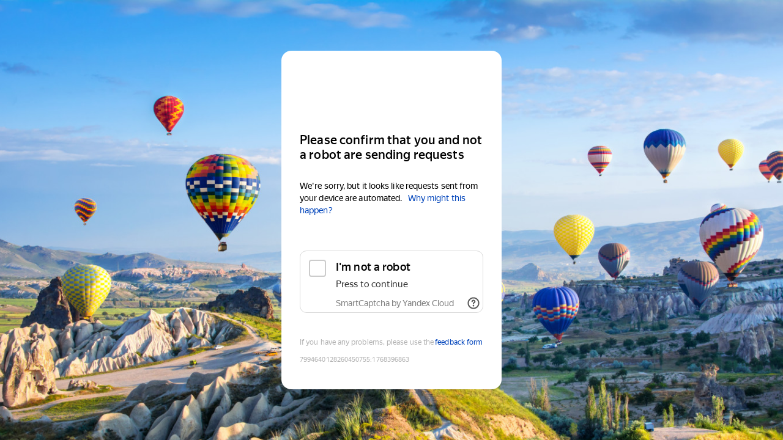

--- FILE ---
content_type: text/html
request_url: https://yadi.sk/showcaptcha?cc=1&form-fb-hint=8.73&mt=35CECF48D2215CF42D2324A31B01DA4FBA23408F9A2DB2648558CAADA9A1EA48B7FC51FA331A36D02120CFEF27A8A3312F5C6CA509FDE5B1BDDB18BB6FD6DC6FC6AA05B3881993566F4DE5A77717CFD46E367934DFFD61A222E75392A2873FF91D80B5124928E53E5EB07F14B4C391229A1E985695FA6BC2C8FFF669FD4DC8F196952459A97C25A27306364E2D415B2741AE12C67B9076E17E2EA638139470A6E5C3C05DE80E204F473AAE792B5E0546609544750CEF8C80E1C5BD7997CA783CA3B6B61989771F559799A90FA75427AA02E3E28D2A24480E248DF3409E&retpath=aHR0cHM6Ly95YWRpLnNrL2EvU0NtWk5uZ2gzVm5hU3IvNWFmNzRjMjI2NmM4YTZmNjgyNmFhNDUxPw%2C%2C_837233d2d79dd1fd8c54bac38b17b02f&t=2%252F1768396862%252Ff67bdebcbc97fc78bbb1dc243f1dd2a0&u=7994640128260450755&s=2638e2162a7832a24b66ee7b3a4afe2f
body_size: 12745
content:
<!doctype html><html prefix="og: http://ogp.me/ns#" lang="en"><meta http-equiv="X-UA-Compatible" content="IE=edge"><meta charset="utf-8"><meta name="viewport" content="width=device-width,initial-scale=1"><title data-react-helmet="true">Are you not a robot?</title><meta data-react-helmet="true" property="og:title" content="Yandex"><meta data-react-helmet="true" property="og:description" content="Finds everything"><meta data-react-helmet="true" property="og:image" content="https://yastatic.net/s3/home-static/_/90/9034470dfcb0bea0db29a281007b8a38.png"><link rel="stylesheet" href="/captcha_smart.f077a5de5fff8bc90b0f.min.css?k=1749545614276"><style>@media only screen and (min-width:651px) and (prefers-color-scheme:light){body{background-image:url('https://captcha-backgrounds.s3.yandex.net/static/default-background.jpg')}}@media only screen and (min-width:651px) and (prefers-color-scheme:dark){body{background-image:url('https://captcha-backgrounds.s3.yandex.net/static/dark-background.jpg')}}@media (prefers-color-scheme:light){.LogoLink{background-image:url('https://cdnrhkgfkkpupuotntfj.svc.cdn.yandex.net/yandexlogo.svg')}.Theme_root_default{--smart-captcha-background-color:#fff;--checkbox-captcha-error-color:#f33;--checkbox-captcha-border:1px solid rgba(0,0,0,0.15);--checkbox-captcha-border-radius:11px;--anchor-background-color:#fff;--anchor-background-color-error:rgba(255,51,51,0.12);--anchor-background-color-checked:#5282ff;--anchor-check-mark-color:#fff;--anchor-border:2px solid #ccc;--spin-view-captcha-border-color:#5c81d1;--advanced-captcha-border-radius:11px;--advanced-captcha-image-preview-background-color:rgba(0,0,0,0.05);--textinput-border:2px solid rgba(0,0,0,0.1);--textinput-border-focused:2px solid rgba(0,0,0,0.3);--textinput-view-default-fill-color-base:#fff;--advanced-captcha-tooltip-background-color:#adafb6;--link-view-default-typo-color-base:#04b;--color-typo-ghost:rgba(0,0,0,0.3);--color-base:#000;--color-typo-primary:var(--color-base);--button-view-action-typo-color-base:#fff;--button-view-action-fill-color-base:#6b94f7;--button-view-action-fill-color-hovered:#5c81d1}}@media (prefers-color-scheme:dark){.LogoLink{background-image:url('https://cdnrhkgfkkpupuotntfj.svc.cdn.yandex.net/yandexlogo.svg')}.Theme_root_default{--smart-captcha-background-color:#313036;--checkbox-captcha-error-color:#f33;--checkbox-captcha-border:1px solid #d9d9d9;--checkbox-captcha-border-radius:11px;--anchor-background-color:#313036;--anchor-background-color-error:rgba(255, 51, 51, 0.12);--anchor-background-color-checked:#5c81d1;--anchor-check-mark-color:#fff;--anchor-border:2px solid #6b6b72;--spin-view-captcha-border-color:#5c81d1;--advanced-captcha-border-radius:24px;--advanced-captcha-image-preview-background-color:#414148;--textinput-border:2px solid #95969a;--textinput-border-focused:2px solid #adafb6;--textinput-view-default-fill-color-base:#6e6e73;--advanced-captcha-tooltip-background-color:#adafb6;--link-view-default-typo-color-base:red;--color-typo-ghost:var(--color-typo-primary);--color-base:#dfdfe0;--color-typo-primary:var(--color-base);--button-view-action-typo-color-base:#fff;--button-view-action-fill-color-base:#6b94f7;--button-view-action-fill-color-hovered:#5c81d1}}</style><div id="root"><div class="Theme Theme_color_yandex-default Theme_root_default"><main><div class="Container"><div class="Spacer" style="padding-bottom:40px"><a href="https://www.yandex.com" aria-label="Yandex" class="Link Link_view_default LogoLink"></a></div><form method="POST" action="/checkcaptcha?key=11fb8ca6-f6af1061-82c182d1-7a23df6_2/1768396862/f67bdebcbc97fc78bbb1dc243f1dd2a0_8cc145efeee9b5e46d87d65043a8c352&mt=[base64]&retpath=aHR0cHM6Ly95YWRpLnNrL2EvU0NtWk5uZ2gzVm5hU3IvNWFmNzRjMjI2NmM4YTZmNjgyNmFhNDUxPw%2C%2C_837233d2d79dd1fd8c54bac38b17b02f&u=7994640128260450755&s=e89400b767a2a8928bd7524c2cb2f6d2" id="checkbox-captcha-form"><div class="Spacer" style="padding-bottom:16px"><h1 class="Text Text_weight_medium Text_typography_headline-s">Please confirm that you and not a robot are sending requests</h1></div><div class="Spacer" style="padding-bottom:16px"><span class="Text Text_weight_regular Text_typography_body-long-m">We&#x27;re sorry, but it looks like requests sent from your device are automated.   <a href="https://yandex.com/support/smart-captcha/problems.html?form-unique_key=7994640128260450755&form-fb-hint=8.73" target="_blank" class="Link Link_view_default">Why might this happen?</a></span></div><noscript><span class="Text Text_color_alert Text_weight_medium Text_typography_body-long-m">JavaScript is disabled. After checkbox you will have additional check. <a href="https://yandex.com/support/common/browsers-settings/browsers-java-js-settings.html" target="_blank" class="Link Link_view_default">How to enable JavaScript?</a></span></noscript><div class="Spacer Spacer_auto-gap_bottom" style="padding-top:40px;padding-bottom:40px"><div class="CheckboxCaptcha CheckboxCaptcha_first_letter_highlighted" data-testid="checkbox-captcha"><div class="CheckboxCaptcha-Inner"><div class="CheckboxCaptcha-Anchor"><input type="button" id="js-button" class="CheckboxCaptcha-Button" aria-checked="false" aria-labelledby="checkbox-label" aria-describedby="checkbox-description" role="checkbox"><noscript><input type="submit" class="CheckboxCaptcha-Button" aria-checked="false" aria-labelledby="checkbox-label" aria-describedby="checkbox-description" role="checkbox"></noscript><div class="CheckboxCaptcha-Checkbox" data-checked="false"><svg class="SvgIcon CheckIcon" width="24" height="24" viewBox="0 0 24 25" fill="none"><path d="M4 12.5L9.5 18.5L20 6.5" stroke="currentColor" stroke-width="3" stroke-linecap="round" stroke-linejoin="round"></path></svg></div></div><div class="CheckboxCaptcha-Label"><span class="Text Text_weight_regular Text_typography_control-xxl CheckboxCaptcha-LabelText"><span id="checkbox-label">I&#x27;m not a robot </span></span><span class="Text Text_weight_regular Text_typography_control-l CheckboxCaptcha-SecondaryText"><span id="checkbox-description">Press to continue</span></span></div></div><div class="Text Text_color_ghost Text_weight_regular Text_typography_control-s CaptchaLinks CheckboxCaptcha-Links"><button aria-label="Show links" aria-pressed="false" type="button" class="CaptchaButton CaptchaButton_view_clear CaptchaButton_size_m CaptchaLinks-ToggleButton CaptchaLinks-ToggleButton_checkbox"><svg class="SvgIcon" xmlns="http://www.w3.org/2000/svg" width="22" height="22" viewBox="0 0 22 22" fill="none"><path fill-rule="evenodd" clip-rule="evenodd" d="M11 18.5625C15.1766 18.5625 18.5625 15.1766 18.5625 11C18.5625 6.82334 15.1766 3.4375 11 3.4375C6.82334 3.4375 3.4375 6.82334 3.4375 11C3.4375 15.1766 6.82334 18.5625 11 18.5625ZM11 20.625C16.3157 20.625 20.625 16.3157 20.625 11C20.625 5.68426 16.3157 1.375 11 1.375C5.68426 1.375 1.375 5.68426 1.375 11C1.375 16.3157 5.68426 20.625 11 20.625ZM8.85528 6.24171C9.44645 5.75611 10.2222 5.46546 11 5.46546C12.6736 5.46546 14.2167 6.59336 14.2167 8.409C14.2167 8.92624 14.1095 9.43266 13.8078 9.92185C13.5213 10.3865 13.1023 10.7646 12.6048 11.1132C12.3057 11.3227 12.1569 11.4663 12.0839 11.5642C12.0312 11.6348 12.0312 11.661 12.0313 11.686L12.0313 11.6872C12.0313 12.2567 11.5695 12.7185 11 12.7185C10.4305 12.7185 9.96876 12.2567 9.96876 11.6872C9.96876 10.5945 10.7163 9.9179 11.4214 9.42397C11.806 9.15451 11.9732 8.9675 12.0523 8.83924C12.1163 8.73548 12.1542 8.62111 12.1542 8.409C12.1542 7.9976 11.8192 7.52796 11 7.52796C10.718 7.52796 10.401 7.6411 10.1644 7.83546C9.9342 8.02457 9.84579 8.22978 9.84579 8.409C9.84579 8.97854 9.38408 9.44025 8.81454 9.44025C8.24499 9.44025 7.78329 8.97854 7.78329 8.409C7.78329 7.48351 8.25771 6.73257 8.85528 6.24171ZM11 16.5C11.7594 16.5 12.375 15.8844 12.375 15.125C12.375 14.3656 11.7594 13.75 11 13.75C10.2406 13.75 9.625 14.3656 9.625 15.125C9.625 15.8844 10.2406 16.5 11 16.5Z" fill="currentColor"></path></svg></button><div class="CaptchaLinks-Links"><a color="secondary" target="_blank" href="https://yandex.cloud/en/services/smartcaptcha?utm_source=captcha&amp;utm_medium=chbx&amp;utm_campaign=security" class="Link Link_color_secondary Link_view_captcha CaptchaLinks-ServiceLink">SmartCaptcha by Yandex Cloud</a></div></div></div></div><input type="hidden" name="rdata"><input type="hidden" name="pdata" value="eyJwb3dDYWxjVGltZSI6LTEsInBvd05vbmNlIjoiIiwicG93UHJlZml4IjoiIn0="><input type="hidden" name="tdata"><input type="hidden" name="picasso"></form><span class="Text Text_color_ghost Text_weight_regular Text_typography_control-xs">If you have any problems, please use the <a href="https://yandex.com/support/smart-captcha/problems.html?form-unique_key=7994640128260450755&form-fb-hint=8.73" target="_blank" class="Link Link_view_default">feedback form</a></span><div class="Spacer" style="padding-top:10px"><span class="Text Text_color_ghost Text_weight_regular Text_typography_control-xxs"><span data-testid="unique-key">7994640128260450755</span>:<span data-testid="timestamp">1768396863</span></span></div></div></main></div></div><script>let button=document.getElementById("js-button");button.addEventListener("click",(function t(n){window.__JS_BUTTON_CLICKED__=!0,this.removeEventListener("click",t,!1)}),!1),window.onerror=function(t,n){0===n.indexOf(window.location.origin+"/captcha_smart.f077a5de5fff8bc90b0f.js")&&(button.type="submit",window.Ya)&&window.Ya.Rum&&window.Ya.Rum.logEventString&&window.Ya.Rum.logEventString("js_fail_force_submit_type",t,{page:"checkbox"})}</script> <script>window.__SSR_DATA__={url:"/en/checkbox",invalid:"no",formAction:"/checkcaptcha?key=11fb8ca6-f6af1061-82c182d1-7a23df6_2/1768396862/f67bdebcbc97fc78bbb1dc243f1dd2a0_8cc145efeee9b5e46d87d65043a8c352&mt=[base64]&retpath=aHR0cHM6Ly95YWRpLnNrL2EvU0NtWk5uZ2gzVm5hU3IvNWFmNzRjMjI2NmM4YTZmNjgyNmFhNDUxPw%2C%2C_837233d2d79dd1fd8c54bac38b17b02f&u=7994640128260450755&s=e89400b767a2a8928bd7524c2cb2f6d2",captchaKey:"11fb8ca6-f6af1061-82c182d1-7a23df6_2/1768396862/f67bdebcbc97fc78bbb1dc243f1dd2a0_8cc145efeee9b5e46d87d65043a8c352",imageSrc:"",taskImageSrc:"",task:"",voiceSrc:"",introSrc:"",aesKey:"WpmOWIfhGFfjrkHOvgnBJH41qmguxJkWZX8oosg69yY=",aesSign:"1_1768396863_18013153966142041019_ae4e75ae91fd482634863be00447ee85",reqId:"",uniqueKey:"7994640128260450755",powPrefix:"743D313736383339363836333B703D65636461373163312D36643039373738332D35656462333439352D66346334616631363B633D31353B643D42463444424235333342374344423939324639314541343645393235413333363B",powComplexity:"15",sitekey:"",smartCaptchaHost:"",timestamp:"1768396863",ogTitle:"Yandex",ogDescription:"Finds everything",ogImage:"https://yastatic.net/s3/home-static/_/90/9034470dfcb0bea0db29a281007b8a38.png",support:"https://yandex.com/support/smart-captcha/problems.html?form-unique_key=7994640128260450755&form-fb-hint=8.73",firstLetterHighlighted:"",linksVisible:"yes",automaticPrecheck:"",searchApiVisible:"no"}</script><script src="/captcha_smart_error.f077a5de5fff8bc90b0f.min.js?k=1749545614276" crossorigin=""></script><script src="/captcha_smart_react.min.js?k=1749545614276" crossorigin=""></script><script src="/captcha_smart.f077a5de5fff8bc90b0f.js?k=1749545614276" crossorigin=""></script><script>!function(e,n,t,a,c){e.ym=e.ym||function(){(e.ym.a=e.ym.a||[]).push(arguments)},e.ym.l=+new Date,a=n.createElement(t),c=n.getElementsByTagName(t)[0],a.async=1,a.src="https://mc.yandex.ru/metrika/tag.js",c.parentNode.insertBefore(a,c)}(window,document,"script"),ym(10630330,"init",{clickmap:!0,trackLinks:!0,accurateTrackBounce:!0,webvisor:!0,ut:"noindex",params:{req_id:"",unique_key:"7994640128260450755"}})</script><noscript><div><img src="https://mc.yandex.ru/watch/10630330?ut=noindex" style="position:absolute;left:-9999px" alt=""></div></noscript><div><img src="https://adfstat.yandex.ru/captcha?req_id=&unique_key=7994640128260450755" style="position:absolute;left:-9999px" alt=""></div></html>